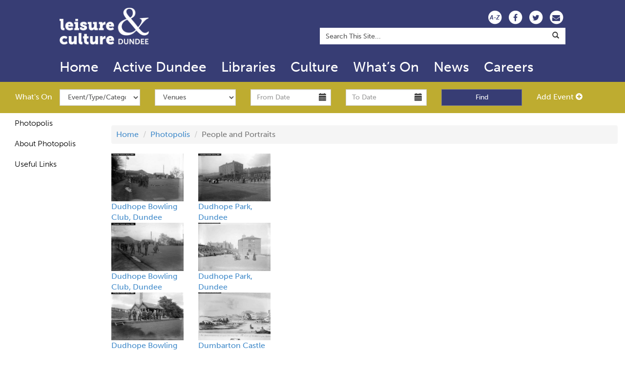

--- FILE ---
content_type: text/html; charset=utf-8
request_url: https://www.leisureandculturedundee.com/photopolis/people-and-portraits?page=10
body_size: 17367
content:

<!DOCTYPE html PUBLIC "-//W3C//DTD XHTML+RDFa 1.0//EN" "http://www.w3.org/MarkUp/DTD/xhtml-rdfa-1.dtd">
<html lang="en" dir="ltr" prefix="content: http://purl.org/rss/1.0/modules/content/ dc: http://purl.org/dc/terms/ foaf: http://xmlns.com/foaf/0.1/ og: http://ogp.me/ns# rdfs: http://www.w3.org/2000/01/rdf-schema# sioc: http://rdfs.org/sioc/ns# sioct: http://rdfs.org/sioc/types# skos: http://www.w3.org/2004/02/skos/core# xsd: http://www.w3.org/2001/XMLSchema#">
<head profile="http://www.w3.org/1999/xhtml/vocab">
<!-- Google Tag Manager -->
<script>(function(w,d,s,l,i){w[l]=w[l]||[];w[l].push({'gtm.start':new Date().getTime(),event:'gtm.js'});var f=d.getElementsByTagName(s)[0],j=d.createElement(s),dl=l!='dataLayer'?'&l='+l:'';j.async=true;j.src='https://www.googletagmanager.com/gtm.js?id='+i+dl;f.parentNode.insertBefore(j,f);})(window,document,'script','dataLayer','GTM-KH5MZWN5');</script>
<!-- End Google Tag Manager -->

  <meta charset="utf-8" />
  <meta name="viewport" content="width=device-width, initial-scale=1.0" />
  <meta http-equiv="X-UA-Compatible" content="IE=edge,chrome=1" />
<script>
      window.dataLayer = window.dataLayer || [];
      function gtag() { dataLayer.push(arguments); }

      gtag('consent', 'default', {
        'ad_storage': 'denied',
        'analytics_storage': 'denied'
      });
    </script>
	<script src="https://cc.cdn.civiccomputing.com/9/cookieControl-9.x.min.js" type="text/javascript"></script>
    <!-- Google tag (gtag.js) -->
    <script async src="https://www.googletagmanager.com/gtag/js?id=G-D4W5G6ZM5S"></script>
    <script>
      window.dataLayer = window.dataLayer || [];
      function gtag(){dataLayer.push(arguments);}
      gtag('js', new Date());
      gtag('config', 'G-D4W5G6ZM5S');
      
      var config = {
          apiKey: '417794e96439d443fcfb45cdd2eb2f270a07e15c',
          product: 'PRO_MULTISITE',
          subDomains : 'false',
          setInnerHTML : 'true',
          initialState: 'notify',
          text : {
            title: 'Our use of cookies',
            intro:  'Some of these cookies are essential, while others help us to improve your experience.',
            necessaryTitle : 'Necessary Cookies',
            thirdPartyTitle : 'Warning: Some cookies require your attention',
            thirdPartyDescription : 'Consent for some third party cookies can not be automatically revoked. Please follow the link below if you want to opt out of them.'
          },
          statement : {
            description: 'For more information vist our',
            name : 'Privacy Statement',
            url: 'https://www.leisureandculturedundee.com/privacy-policy',
            updated : '17/10/2022'
          },
          optionalCookies: [
            {
                name : 'analytics',
                label: 'Analytics Cookies',
                description: 'We\'d like to set Google Analytics cookies to help us to improve our website by collecting and reporting information on how you use it. The cookies collect information in a way that does not directly identify anyone.',
                cookies: ['_ga', '_gid', '_gat', '__utma', '__utmt', '__utmb', '__utmc', '__utmz', '__utmv'],
                vendors: [{
                	name: "Google",
                  	url: "https://policies.google.com/technologies/types?hl=en-US",
                  	description: "Google Analytics"
                }],
                recommendedState: 'true',
                onAccept : function(){
                    gtag('consent', 'update', {'analytics_storage': 'granted'});
                },
                onRevoke: function(){
                    gtag('consent', 'update', {'analytics_storage': 'granted'});
                }
            },
          ],
          branding : {
          	removeAbout: true
          }
        };
        
      CookieControl.load( config );
    </script>
  <meta http-equiv="Content-Type" content="text/html; charset=utf-8" />
<meta name="Generator" content="Drupal 7 (http://drupal.org)" />
<meta name="Keywords" content="library, libraries, sports, sports facilities, musuems, culture, leisure, sports development, sports centres, mills observatory, broughty ferry castle museum, sports and recreation, library and information services, culture and creativity, museums and galleries" />
<meta name="Author" content="Community Information, Central Library, The Wellgate, Dundee, DD1 1DB, 01382 431525" />
<meta name="Description" content="Everything you ever wanted to know about Libraries, Culture and Sport in Dundee" />
<meta name="DC.title" content="" />
<meta name="DC.creator" content="Community Information, Central Library, The Wellgate, Dundee, DD1 1DB, 01382 431525" />
<meta name="DC.subject" content="library, libraries, sports, sports facilities, musuems, culture, leisure, sports development, sports centres, mills observatory, broughty ferry castle museum" />
<meta name="DC.description" content="Everything you ever wanted to know about Libraries, Culture and Sport in Dundee" />
<meta name="DC.publisher" content="Leisure &amp; Culture Dundee, Central Library, The Wellgate, Dundee, DD1 1DB, Tel 307460" />
<meta name="DC.identifier" content="www.leisureandculturedundee.com" />
<meta name="DC.language" content="English" />
<meta name="DC.subject" scheme="IPSV" content="Library and Information Services" />
<meta name="DC.subject" scheme="IPSV" content="Culture and Creativity" />
<meta name="DC.subject" scheme="IPSV" content="Museums and Galleries" />
<meta name="DC.subject" scheme="IPSV" content="Sports and Recreation" />
<meta name="eGMS.accessibility" scheme="WCAG" content="A" />
<meta name="eGMS.Title" content="" />
<meta name="eGMS.Description" content="Everything you ever wanted to know about Libraries, Culture and Sport in Dundee" />
<meta name="eGMS.Keywords" content="library, libraries, sports, sports facilities, musuems, culture, leisure, sports development, sports centres, mills observatory, broughty ferry castle museum, sports and recreation, library and information services, culture and creativity, museums and galleries" />
<meta name="eGMS.Creator" content="Community Information, Central Library, The Wellgate, Dundee, DD1 1DB, 01382 431525" />
<meta name="eGMS.Publisher" content="Leisure &amp; Culture Dundee, Central Library, The Wellgate, Dundee, DD1 1DB, Tel 307460" />
<meta name="eGMS.Subject.Category" content="Culture and Creativity" />
<meta name="eGMS.Subject.Category" content="Museums and Galleries" />
<meta name="eGMS.Subject.Category" content="Sports and Recreation" />
<meta name="eGMS.language" content="eng" />
  <meta name="facebook-domain-verification" content="c4urf7u3tlap4tt9nj4moa8ss6nc9t" />
  <title>Leisure &amp; Culture Dundee | Charity Number SCO42421</title>
	<link type="text/css" rel="stylesheet" href="//www.leisureandculturedundee.com/sites/default/files/css/langSelect.css" media="all" />
  <link type="text/css" rel="stylesheet" href="https://www.leisureandculturedundee.com/sites/default/files/css/css_lQaZfjVpwP_oGNqdtWCSpJT1EMqXdMiU84ekLLxQnc4.css" media="all" />
<link type="text/css" rel="stylesheet" href="https://www.leisureandculturedundee.com/sites/default/files/css/css_o5m5YfhNvCAmTYElqKpCQG6h1HjE4crK0Lriiytig8I.css" media="all" />
<link type="text/css" rel="stylesheet" href="https://www.leisureandculturedundee.com/sites/default/files/css/css_YPctuzQUG6vn8cc3CkF6DvI8RK3uBk4STGlGY0hlu10.css" media="all" />
<link type="text/css" rel="stylesheet" href="https://www.leisureandculturedundee.com/sites/default/files/css/css_Jxn1JIIXspTlECOa-4MsNeDLnaKzIbdgw1FyFQOr9CE.css" media="all" />
<link type="text/css" rel="stylesheet" href="https://www.leisureandculturedundee.com/sites/default/files/css/css_KJTqMVcHTYSh4pM2pC4glLCF824ILuSn6oQu-kFyEpo.css" media="all" />
  <!-- HTML5 element support for IE6-8 -->
  <!--[if lt IE 9]>
    <script src="//html5shiv.googlecode.com/svn/trunk/html5.js"></script>
  <![endif]-->
  <script src="https://www.leisureandculturedundee.com/sites/default/files/js/js_DdXIKt68jGany_F78Mxy_6Rv5aLF94bA6_npMbGnkV4.js"></script>
<script>document.createElement( "picture" );</script>
<script src="https://www.leisureandculturedundee.com/sites/default/files/js/js_GOikDsJOX04Aww72M-XK1hkq4qiL_1XgGsRdkL0XlDo.js"></script>
<script src="https://www.leisureandculturedundee.com/sites/default/files/js/js_9jNs3RU70ZTB9c62Cn6rhAkiUy2k_nnhKFKRbhD2-H0.js"></script>
<script src="https://www.leisureandculturedundee.com/sites/default/files/js/js_oAfqXa2DIpUo7OsSlNsm_nI5oFs7NL4fMl1iZhnW5K8.js"></script>
<script src="https://use.typekit.com/oxj8hmy.js"></script>
<script>try{Typekit.load();}catch(e){};</script>
<script src="https://www.leisureandculturedundee.com/sites/default/files/js/js_2smHX-L21kjCZcja1cAAlcZ8juE2H6xUX-hdzv9MVz8.js"></script>
<script src="https://www.leisureandculturedundee.com/sites/default/files/js/js_9ScXbgEsLKY_ClDdvh-6rsx6m6pJR9O_BEf0LbbP0Yg.js"></script>
<script src="https://www.leisureandculturedundee.com/sites/default/files/js/js_F5Pcl2HuH8TjKB2KUciyaxfqFjUB9bKIn0niKzaKpJ0.js"></script>
<script>jQuery.extend(Drupal.settings, {"basePath":"\/","pathPrefix":"","setHasJsCookie":0,"ajaxPageState":{"theme":"bootstrap_lacd","theme_token":"TaLlV_hNHeklbNuehbO9rxXgPViBzx_fCmUz9rJLJC0","jquery_version":"2.1","jquery_version_token":"mIZk53HYAzznClqsCY3Zm7TpVqBbyAAnkkCCVvQ3teI","js":{"sites\/all\/modules\/picture\/picturefill\/picturefill.min.js":1,"sites\/all\/modules\/picture\/picture.min.js":1,"sites\/all\/themes\/bootstrap\/js\/bootstrap.js":1,"sites\/all\/modules\/jquery_update\/replace\/jquery\/2.2\/jquery.min.js":1,"0":1,"misc\/jquery-extend-3.4.0.js":1,"misc\/jquery-html-prefilter-3.5.0-backport.js":1,"misc\/jquery.once.js":1,"misc\/drupal.js":1,"sites\/all\/modules\/jquery_update\/js\/jquery_browser.js":1,"sites\/all\/modules\/jquery_update\/replace\/ui\/ui\/minified\/jquery.ui.core.min.js":1,"sites\/all\/modules\/jquery_update\/replace\/ui\/external\/jquery.cookie.js":1,"sites\/all\/modules\/jquery_update\/replace\/jquery.form\/4\/jquery.form.min.js":1,"sites\/all\/modules\/jquery_update\/replace\/ui\/ui\/minified\/jquery.ui.datepicker.min.js":1,"misc\/ui\/jquery.ui.datepicker-1.13.0-backport.js":1,"sites\/all\/modules\/date\/date_popup\/jquery.timeentry.pack.js":1,"misc\/form-single-submit.js":1,"misc\/ajax.js":1,"sites\/all\/modules\/jquery_update\/js\/jquery_update.js":1,"sites\/all\/modules\/collapsiblock\/collapsiblock.js":1,"https:\/\/use.typekit.com\/oxj8hmy.js":1,"1":1,"sites\/all\/modules\/views\/js\/base.js":1,"sites\/all\/themes\/bootstrap\/js\/misc\/_progress.js":1,"sites\/all\/modules\/views\/js\/ajax_view.js":1,"sites\/all\/modules\/dcc_whatson\/js\/bootstrap-datepicker.js":1,"sites\/all\/modules\/date\/date_popup\/date_popup.js":1,"sites\/all\/modules\/extlink\/js\/extlink.js":1,"sites\/all\/themes\/bootstrap_lacd\/bootstrap\/js\/alert.js":1,"sites\/all\/themes\/bootstrap_lacd\/bootstrap\/js\/button.js":1,"sites\/all\/themes\/bootstrap_lacd\/bootstrap\/js\/carousel.js":1,"sites\/all\/themes\/bootstrap_lacd\/bootstrap\/js\/collapse.js":1,"sites\/all\/themes\/bootstrap_lacd\/bootstrap\/js\/dropdown.js":1,"sites\/all\/themes\/bootstrap_lacd\/bootstrap\/js\/modal.js":1,"sites\/all\/themes\/bootstrap_lacd\/bootstrap\/js\/tooltip.js":1,"sites\/all\/themes\/bootstrap_lacd\/bootstrap\/js\/popover.js":1,"sites\/all\/themes\/bootstrap_lacd\/bootstrap\/js\/tab.js":1,"sites\/all\/themes\/bootstrap_lacd\/bootstrap\/js\/transition.js":1,"sites\/all\/themes\/bootstrap_lacd\/js\/startup.js":1,"sites\/all\/themes\/bootstrap_lacd\/js\/jquery.grids.min.js":1,"sites\/all\/themes\/bootstrap_lacd\/js\/modernizr.js":1,"sites\/all\/themes\/bootstrap_lacd\/js\/placeholders.min.js":1,"sites\/all\/themes\/bootstrap_lacd\/js\/jquery.bootstrap-responsive-tabs.min.js":1,"sites\/all\/themes\/bootstrap\/js\/modules\/views\/js\/ajax_view.js":1,"sites\/all\/themes\/bootstrap\/js\/misc\/ajax.js":1},"css":{"modules\/system\/system.base.css":1,"misc\/ui\/jquery.ui.core.css":1,"misc\/ui\/jquery.ui.theme.css":1,"misc\/ui\/jquery.ui.datepicker.css":1,"sites\/all\/modules\/date\/date_popup\/themes\/jquery.timeentry.css":1,"sites\/all\/modules\/calendar\/css\/calendar_multiday.css":1,"sites\/all\/modules\/collapsiblock\/collapsiblock.css":1,"sites\/all\/modules\/date\/date_repeat_field\/date_repeat_field.css":1,"modules\/field\/theme\/field.css":1,"modules\/node\/node.css":1,"sites\/all\/modules\/picture\/picture_wysiwyg.css":1,"sites\/all\/modules\/extlink\/css\/extlink.css":1,"sites\/all\/modules\/views\/css\/views.css":1,"sites\/all\/modules\/ckeditor\/css\/ckeditor.css":1,"sites\/all\/modules\/ctools\/css\/ctools.css":1,"sites\/all\/modules\/dcc_whatson\/css\/datepicker.css":1,"sites\/all\/modules\/date\/date_popup\/themes\/datepicker.1.7.css":1,"sites\/all\/themes\/bootstrap_lacd\/css\/style.css":1,"sites\/all\/themes\/bootstrap_lacd\/css\/photopolis.css":1,"sites\/all\/themes\/bootstrap_lacd\/font-awesome\/css\/font-awesome.min.css":1,"sites\/all\/themes\/bootstrap_lacd\/css\/bootstrap-social.css":1,"sites\/all\/themes\/bootstrap_lacd\/css\/bootstrap-responsive-tabs.css":1}},"collapsiblock":{"blocks":{"block-block-10":"4","block-block-28":"4","block-block-21":"1","block-dcc-whatson-search-block":"1","block-menu-block-2":"1","block-menu-menu-footer-menu-2":"1","block-menu-menu-footer-menu-3":"1","block-simplenews-0":"1","block-block-23":"1","block-block-2":"1","block-block-48":"1","block-accordion-menu-1":"1","block-accordion-menu-2":"1","block-accordion-menu-3":"1","block-accordion-menu-4":"1","block-accordion-menu-5":"1","block-views-793bf8de353f2114690f8d8c72b940a3":"1","block-menu-block-3":"1","block-menu-menu-move-more-dundee":"1","block-webform-client-block-3252":"1","block-menu-block-4":"1","block-menu-menu-wilson-collection":"1","block-system-main-menu":"1","block-block-50":"1","block-block-51":"1","block-block-52":"1","block-views-caird-hall-promos-block":"1","block-menu-block-5":"1","block-menu-block-7":"1","block-menu-block-8":"1","block-menu-block-9":"1","block-menu-block-10":"1","block-block-54":"2","block-block-55":"1","block-block-56":"1","block-block-57":"1","block-block-58":"1","block-menu-block-11":"1","block-block-59":"1","block-block-60":"1","block-block-61":"1","block-block-62":"1","block-block-64":"1","block-block-65":"1","block-block-66":"1","block-block-67":"1","block-block-68":"1","block-block-69":"1","block-block-70":"1","block-block-63":"1","block-webform-client-block-8725":"1","block-block-71":"1","block-block-72":"1","block-block-74":"1","block-block-73":"1","block-block-75":"1","block-block-76":"1","block-block-78":"1","block-block-80":"2","block-block-81":"1","block-block-82":"1","block-block-83":"1","block-block-84":"1","block-block-85":"1","block-block-86":"1","block-block-87":"1","block-block-89":"1","block-block-90":"1","block-block-92":"1","block-block-88":"1","block-block-93":"1","block-block-94":"1","block-block-95":"1","block-block-98":"1","block-block-100":"1","block-block-102":"1","block-block-99":"1","block-block-103":"1","block-block-107":"1","block-block-108":"1","block-block-110":"1","block-block-112":"1","block-block-113":"1","block-block-97":"1","block-block-96":"1","block-block-109":"1","block-block-77":"1","block-block-111":"1","block-block-101":"1","block-block-115":"1","block-block-116":"1","block-block-117":"1","block-block-123":"1","block-block-124":"1","block-block-125":"1","block-block-126":"1","block-block-128":"1","block-block-127":"1","block-block-130":"1","block-block-129":"1","block-block-132":"1","block-block-133":"1","block-block-134":"1","block-block-136":"1","block-block-140":"1","block-block-141":"1","block-block-139":"1","block-block-135":"1","block-block-138":"1","block-block-142":"1","block-block-144":"1","block-block-145":"1","block-block-146":"1","block-block-147":"1","block-block-149":"1","block-block-150":"1","block-block-151":"1","block-block-152":"1","block-block-153":"1","block-block-154":"1","block-block-155":"1","block-block-156":"1","block-block-157":"1","block-block-158":"1","block-block-159":"1","block-block-160":"1","block-block-161":"1","block-block-162":"1","block-block-163":"1","block-block-166":"1","block-block-167":"1","block-block-168":"1","block-block-169":"1","block-block-170":"1","block-block-171":"1","block-block-172":"1","block-block-122":"1","block-block-173":"1","block-block-174":"1","block-block-175":"1","block-block-176":"1","block-block-177":"1","block-block-119":"1","block-block-179":"1","block-block-121":"1","block-block-148":"1","block-block-180":"1","block-block-181":"1","block-block-182":"1","block-block-183":"1","block-block-184":"1","block-block-185":"1","block-block-186":"1","block-block-187":"1","block-block-188":"1","block-block-189":"1","block-block-190":"1","block-block-191":"1","block-block-79":"1","block-block-118":"1","block-block-192":"1","block-block-195":"1","block-block-194":"1","block-block-196":"1","block-block-197":"1","block-block-198":"1","block-block-199":"1","block-block-200":"1","block-block-120":"1","block-block-202":"1","block-block-204":"1","block-block-205":"1","block-block-206":"1","block-block-104":"1","block-block-207":"1","block-block-208":"1","block-block-209":"1","block-block-210":"1","block-block-211":"1","block-block-212":"1","block-block-213":"1","block-block-214":"1","block-block-215":"1","block-block-219":"1","block-block-221":"1","block-block-222":"1","block-block-225":"1"},"default_state":"1","slide_type":"1","slide_speed":"200","block_title":".block-title","block":".quickLinksBlock","block_content":".quickLinkContent"},"jcarousel":{"ajaxPath":"\/jcarousel\/ajax\/views"},"views":{"ajax_path":"\/views\/ajax","ajaxViews":{"views_dom_id:1bfbe6f99626cd70dc8f8d0044e8dee5":{"view_name":"photopolis","view_display_id":"page_1","view_args":"276","view_path":"taxonomy\/term\/276","view_base_path":"taxonomy\/term\/%","view_dom_id":"1bfbe6f99626cd70dc8f8d0044e8dee5","pager_element":0}}},"urlIsAjaxTrusted":{"\/views\/ajax":true,"\/photopolis\/people-and-portraits?page=10":true},"datePopup":{"edit-startdate-datepicker-popup-0":{"func":"datepicker","settings":{"changeMonth":true,"changeYear":true,"autoPopUp":"focus","closeAtTop":false,"speed":"immediate","firstDay":1,"dateFormat":"dd\/mm\/yy","yearRange":"-1:+1","fromTo":false,"defaultDate":"0y"}},"edit-enddate-datepicker-popup-0":{"func":"datepicker","settings":{"changeMonth":true,"changeYear":true,"autoPopUp":"focus","closeAtTop":false,"speed":"immediate","firstDay":1,"dateFormat":"dd\/mm\/yy","yearRange":"-1:+1","fromTo":false,"defaultDate":"0y"}}},"extlink":{"extTarget":"_blank","extClass":0,"extLabel":"(link is external)","extImgClass":0,"extIconPlacement":"append","extSubdomains":1,"extExclude":"","extInclude":"","extCssExclude":"","extCssExplicit":"","extAlert":0,"extAlertText":"This link will take you to an external web site. We are not responsible for their content.","mailtoClass":0,"mailtoLabel":"(link sends e-mail)","extUseFontAwesome":false},"bootstrap":{"anchorsFix":1,"anchorsSmoothScrolling":1,"formHasError":1,"popoverEnabled":0,"popoverOptions":{"animation":1,"html":0,"placement":"right","selector":"","trigger":"click","triggerAutoclose":1,"title":"","content":"","delay":0,"container":"body"},"tooltipEnabled":0,"tooltipOptions":{"animation":1,"html":0,"placement":"auto left","selector":"","trigger":"hover focus","delay":0,"container":"body"}}});</script>
	<style>
.img-responsive{
    height: auto !important;
}
.sidebarFirst .block-accordion-menu {
    visibility: visible;
}
</style>
<link id="style1" rel="stylesheet" type="text/css" href="resumecss.css" />
<script type='text/javascript'>
function toggle() {
    var el = document.getElementById("style1");
    if (el.href.match("/sites/default/files/css/contrast.css")) {
        el.href = "resumecss.css";    
    }
    else {
        el.href = "/sites/default/files/css/contrast.css";  
    }
}
</script>
<!--<script type="text/javascript" src="//code.jquery.com/jquery-1.11.0.js"></script>-->

<!-- Facebook Pixel Code -->
<script>
  !function(f,b,e,v,n,t,s)
  {if(f.fbq)return;n=f.fbq=function(){n.callMethod?
  n.callMethod.apply(n,arguments):n.queue.push(arguments)};
  if(!f._fbq)f._fbq=n;n.push=n;n.loaded=!0;n.version='2.0';
  n.queue=[];t=b.createElement(e);t.async=!0;
  t.src=v;s=b.getElementsByTagName(e)[0];
  s.parentNode.insertBefore(t,s)}(window, document,'script',
  'https://connect.facebook.net/en_US/fbevents.js');
  fbq('init', '317808935226142');
  fbq('track', 'PageView');
</script>
<noscript><img height="1" width="1" style="display:none"
  src="https://www.facebook.com/tr?id=445264386180149&ev=PageView&noscript=1"
/></noscript>
<!-- End Facebook Pixel Code -->
</head>
<body class="html not-front not-logged-in one-sidebar sidebar-first page-taxonomy page-taxonomy-term page-taxonomy-term- page-taxonomy-term-276" >

<!-- Google Tag Manager (noscript) -->
<noscript><iframe src=https://www.googletagmanager.com/ns.html?id=GTM-KH5MZWN5 height="0" width="0" style="display:none;visibility:hidden"></iframe></noscript>
<!-- End Google Tag Manager (noscript) -->

  <div id="skip-link">
    <a href="#main-content" class="element-invisible element-focusable">Skip to main content</a>
  </div>
    


<div class="full-container container-fluid contentPage">
	  
	  <div class="row">

	  	<div class="col-xs-12 lacd-purple topBanner">
	  	
	  		<div class="row">
	  		
	  			<div class="col-xs-2 visible-xs-block text-center">
	  				<button type="button" class="navbar-toggle" data-toggle="collapse" data-target=".primary-collapse">
		        		<span class="sr-only">Toggle navigation</span>
				        <span class="icon-bar"></span>
				        <span class="icon-bar"></span>
				        <span class="icon-bar"></span>
		      		</button>
	  			</div>
	  			
	  			<div class="col-xs-8 col-sm-3 col-md-offset-1 col-md-2 logoContainer text-center">
	  				<a class="logoLink" href="http://www.leisureandculturedundee.com/">
		    			<img class="logoImage img-responsive" alt="Leisure & Culture Dundee Home" src="/sites/default/files/lacd_logo_white.png" title="Leisure & Culture Dundee Home" />
		    		</a>
				</div>
				
				<div class="hidden-xs col-sm-8 text-right iconContainer">
				<a href='/a2z'><span class='fa-stack fa-1x'><i class='fa fa-circle fa-stack-2x socialIconContainer'></i><i class=' fa-stack-1x fa-inverse socialIcon atozIcon'>A-Z</i></span></a>
				<a alt='Facebook link' href='/facebook' class='socialLink'><span class='fa-stack fa-1x'><i class='fa fa-circle fa-stack-2x socialIconContainer'></i><i class='fa fa-stack-1x fa-facebook fa-inverse socialIcon'></i></span></a>
				<a alt='Twitter link' href='/twitter' class='socialLink'><span class='fa-stack fa-1x'><i class='fa fa-circle fa-stack-2x socialIconContainer'></i><i class='fa fa-stack-1x fa-twitter fa-inverse socialIcon'></i></span></a>
				<!--<a alt='Youtube link' href='/facebook' class='socialLink'><span class='fa-stack fa-1x'><i class='fa fa-circle fa-stack-2x socialIconContainer'></i><i class='fa fa-stack-1x fa-youtube-play fa-inverse socialIcon'></i></span></a>-->
				<a alt='Email link' href='/contact-us' class='socialLink'><span class='fa-stack fa-1x'><i class='fa fa-circle fa-stack-2x socialIconContainer'></i><i class='fa fa-stack-1x fa-envelope fa-inverse socialIcon'></i></span></a>
				</div>
				
	  			<div class="col-xs-12 col-sm-offset-5 col-sm-6 col-md-offset-5 col-md-6 col-lg-offset-3 col-lg-5 searchContainer text-right">
	  				<div class="searchContent">
	  					<form onsubmit="if(this.value==&#039;Search This Site...&#039;){ return false; }" action="/photopolis/people-and-portraits?page=10" method="post" id="search-api-page-search-form-search-" accept-charset="UTF-8"><div><div class="form-item form-item-keys-3 form-type-textfield form-group"><input placeholder="Enter your keywords" class=" search  form-control form-text" onblur="if (this.value == &#039;&#039;) {this.value = &#039;Search This Site...&#039;;}" onfocus="if (this.value == &#039;Search This Site...&#039;) {this.value = &#039;&#039;;}" type="text" id="edit-keys-3" name="keys_3" value="Search This Site..." size="45" maxlength="128" /> <label class="control-label element-invisible" for="edit-keys-3">Enter your keywords</label>
</div><input type="hidden" name="id" value="3" />
<button class="input-append search element-invisible btn btn-primary form-submit" type="submit" id="edit-submit-3" name="op" value="Search">Search</button>
<input type="hidden" name="form_build_id" value="form-lXbq-xgW3tSo7CbhYEJ74Mslg79br2s2pahKiBACtbU" />
<input type="hidden" name="form_id" value="search_api_page_search_form_search_" />
</div></form>	  				</div>
	  			</div>
	  			
	  		</div>
	  	</div>
	  	
	  	<div class="col-xs-12 lacd-purple lacdNav">
	  	
			<header id="navbar" role="banner" class="col-xs-12 col-sm-12 col-md-offset-1 col-md-10 navbar navbar-default no-padding-left">
			    			      <div class="navbar-collapse collapse primary-collapse no-padding-left">
			        <nav role="navigation">
			          			            <ul class="menu nav navbar-nav"><li class="first leaf"><a href="/" title="">Home</a></li>
<li class="leaf"><a href="https://www.activedundee.co.uk/" title="">Active Dundee</a></li>
<li class="leaf"><a href="/library">Libraries</a></li>
<li class="leaf"><a href="/culture">Culture</a></li>
<li class="leaf"><a href="/events" title="">What’s On</a></li>
<li class="leaf"><a href="/news">News</a></li>
<li class="last leaf"><a href="/current-vacancies" title="Current Vacancies at Leisure &amp; Culture Dundee">Careers</a></li>
</ul>			          			        </nav>
			      </div>
			    			</header>
			
						
		</div>

	
		<div class="main-container col-xs-12">
		
	      <div class="row">
	      
	      		  <header role="banner" id="page-header">
				  <div class="region region-header">
    <section id="block-dcc-whatson-search-block" class="block block-dcc-whatson clearfix">

      
  <div class="col-xs-12 col-sm-12 col-md-offset-1 col-md-10 hidden-lg hidden-md whatsOnMenuContainer"><span data-toggle="collapse" data-target="#whatsOnForm" class="whatsOnMenu">Quick Find  <span class="whatsOndrop glyphicon glyphicon-chevron-down"></span> </span></div>
						<div class="col-xs-1 hidden-sm hidden-xs text-right whatsOnTitle">What's On</div><div class="col-xs-12 col-md-11 collapse in" id="whatsOnForm"><div class="row"><form action="/photopolis/people-and-portraits?page=10" method="post" id="dcc-whatson-search-form" accept-charset="UTF-8"><div><div class="col-xs-12 col-sm-6 col-md-2"><div class="form-item form-item-category form-type-select form-group"><select class="form-control form-select" id="edit-category" name="category"><option value="any">Event/Type/Category</option><option value="7">Animals/Nature/Wildlife</option><option value="161">Arts and Culture</option><option value="125">Business</option><option value="208">Charity/Community Event</option><option value="176">Children and Family</option><option value="119">Christmas</option><option value="128">Cinema</option><option value="1">Comedy</option><option value="262">Concert</option><option value="8">Craft</option><option value="182">Dance/Ceilidh</option><option value="129">Debate/Conference</option><option value="94">Easter</option><option value="95">Environment and Conservation</option><option value="96">Exhibition</option><option value="98">Festival</option><option value="99">Fete/Fair/Gala</option><option value="268">Food and Drink</option><option value="193">Gig</option><option value="108">Health/Wellbeing</option><option value="109">Hobbies/Pastimes</option><option value="223">Holiday Activities (LACD)</option><option value="111">Horticultural</option><option value="203">Library Activities</option><option value="178">Literature </option><option value="113">Local History/Genealogy </option><option value="237">Music</option><option value="67">Science</option><option value="3">Sport</option><option value="75">Talk/Lecture/Guided Tour</option><option value="77">Theatre/Drama</option><option value="275">Waterstones Children&#039;s Book Festival</option><option value="183">Workshop/Taster Session</option></select></div></div><div class="col-xs-12 col-sm-6 col-md-2"><div class="form-item form-item-venue form-type-select form-group"><select class="form-control form-select" id="edit-venue" name="venue"><option value="any">Venues</option><option value="1483">15 Reform Street, Dundee, DD1 1SG</option><option value="381">Age Concern Hall</option><option value="1374">Al Maktoum Mosque</option><option value="6">Al-Maktoum College of Higher Education</option><option value="7">Albert Halls</option><option value="1323">Albert Square</option><option value="8">Ancrum Outdoor Centre</option><option value="9">Apex Hotel</option><option value="1453">Archies</option><option value="1308">Arctic Bar</option><option value="457">Ardler Community Library</option><option value="12">Ardler Complex</option><option value="1214">Art Bubble Studio</option><option value="15">Arthurstone Community Library</option><option value="17">Ashton Hall</option><option value="1412">Aura Dundee </option><option value="19">Baldragon Academy</option><option value="1430">Baldragon Swim and Sports Centre</option><option value="20">Balgay Park</option><option value="663">Bank Bar</option><option value="1210">Barnhill Bowling Club</option><option value="918">Barnhill Community Centre</option><option value="1400">Barnhill Rock Garden</option><option value="23">Baxter Park</option><option value="130">Beat Generator Live</option><option value="354">Bharatiya Ashram (Dundee Multicultural Centre)</option><option value="1349">Blackness Community Library</option><option value="389">Blackness Primary School</option><option value="25">Blackness Road Fire Station</option><option value="1382">Blackwatch Club</option><option value="1302">Blend Coffee Lounge</option><option value="27">Blyth Hall</option><option value="28">Bonar Hall</option><option value="1282">Bookhouse and Coffee Bar</option><option value="676">Boomerang Community Centre</option><option value="1342">Bowbridge Works</option><option value="30">Braes</option><option value="31">Braeview Academy</option><option value="1432">Brooksbank Centre</option><option value="32">Broughty Castle Museum</option><option value="330">Broughty Ferry Beach</option><option value="35">Broughty Ferry Community Library</option><option value="34">Broughty Ferry Harbour</option><option value="1401">Broughty Ferry Lifeboat Station</option><option value="299">Broughty Ferry Local Nature Reserve</option><option value="390">Broughty Ferry New Kirk Parish Church</option><option value="784">Broughty Ferry Tennis Club</option><option value="1387">Broughty Ferry, Masonic Hall</option><option value="620">Burgh Halls</option><option value="1395">Burns Club</option><option value="1002">Burns Statue</option><option value="1436">Business Gateway</option><option value="1353">Buzz Bingo</option><option value="37">Caird Hall</option><option value="38">Caird Park</option><option value="40">Caird Park Golf Course</option><option value="39">Caird Park Stadium</option><option value="1425">Cake or Dice</option><option value="1478">Caledonian University Lodge No 254</option><option value="43">Camperdown Country Park</option><option value="46">Camperdown Wildlife Centre</option><option value="1471">Canvas, 71 Brewing, Ure Street, Dundee</option><option value="1398">Captain&#039;s Cabin</option><option value="1393">Casa</option><option value="695">Castle Green</option><option value="629">Central Baptist Church</option><option value="1011">Central Baptist Church Halls</option><option value="51">Central Library </option><option value="636">Chamber East</option><option value="877">Chamber West</option><option value="1428">Change Centre</option><option value="460">Charleston Community Library</option><option value="55">Children&#039;s Centre, Central Library</option><option value="1457">Church of Jesus Christ of Latter-day Saints</option><option value="1389">Cineworld, Dundee</option><option value="57">City Archives</option><option value="59">City Centre</option><option value="1462">City Flowers Garden Studio</option><option value="1406">City Road Allotments</option><option value="426">City Square</option><option value="1416">Clark&#039;s on Lindsay Street</option><option value="1466">Clatto Country Park</option><option value="66">Claypotts Castle</option><option value="303">Claypotts Castle Primary School</option><option value="1186">Club 83</option><option value="1159">Club Tropicana and Venga</option><option value="68">Coldside Community Library</option><option value="760">Connections Suite, Central Library  </option><option value="1187">Conroy&#039;s Basement</option><option value="547">Counting House</option><option value="70">Countryside Rangers Office</option><option value="1468">Craigie Bowling Club</option><option value="522">Craigie High School</option><option value="71">Craigmuir Tennis Club</option><option value="521">Craigowl Primary School</option><option value="1379">Creative Central</option><option value="1385">Creative Studios Dundee</option><option value="788">Dawson Park</option><option value="77">Dens Park</option><option value="392">Dens Road Primary School</option><option value="82">Discovery Point</option><option value="800">Discovery Quay</option><option value="1303">Dock Street Studios</option><option value="1336">Double Door Studios</option><option value="85">Douglas Community Centre</option><option value="459">Douglas Community Library</option><option value="577">Douglas Sports and Recreational Club</option><option value="86">Douglas Sports Centre</option><option value="1465">Downfield FC Function Suite</option><option value="250">Downfield Primary School</option><option value="647">Dragon Statue</option><option value="1475">Drumgeith Library</option><option value="1351">Duck Slattery&#039;s Showbar</option><option value="977">Dudhope Castle</option><option value="974">Dudhope Park</option><option value="1414">Duke&#039;s Corner</option><option value="1209">Dundee and Angus College, Arbroath Campus</option><option value="252">Dundee and Angus College, Gardyne Road Campus </option><option value="279">Dundee and Angus College, Kingsway Campus</option><option value="1407">Dundee Bridge Club</option><option value="1399">Dundee Carer&#039;s Centre</option><option value="1206">Dundee Ceramics Workshop </option><option value="1246">Dundee Comics Creative Space</option><option value="603">Dundee Congregational Church</option><option value="282">Dundee Congregational Church Hall</option><option value="94">Dundee Contemporary Arts</option><option value="93">Dundee Contemporary Arts Cinema</option><option value="903">Dundee House</option><option value="95">Dundee Ice Arena</option><option value="96">Dundee International Sports Complex (DISC)</option><option value="97">Dundee International Women&#039;s Centre</option><option value="768">Dundee Law</option><option value="281">Dundee Methodist Church</option><option value="98">Dundee Mosque</option><option value="1009">Dundee Museum of Transport</option><option value="88">Dundee North West Community Sports Club</option><option value="437">Dundee Parish Church (St Mary&#039;s)</option><option value="99">Dundee Repertory Theatre</option><option value="1458">Dundee Rugby Club</option><option value="925">Dundee Sailing Club</option><option value="193">Dundee Science Centre </option><option value="1421">Dundee Social Club</option><option value="1460">Dundee West End Community Fridge</option><option value="328">Dundee West Parish Church</option><option value="170">Duntrune Community Garden</option><option value="395">Eastern Primary School</option><option value="1481">Edna Maes Bakehouse</option><option value="1473">Eduardo Alessandro Studios</option><option value="1116">Errol Airfield</option><option value="777">Esplanade, Broughty Ferry</option><option value="860">Fairfield Park</option><option value="1091">Fairmuir Park</option><option value="494">Fat Sams</option><option value="1469">Feeling Strong</option><option value="831">Finlathen Park</option><option value="105">Finmill Centre</option><option value="107">Fintry Community Library</option><option value="582">Fintry Primary School</option><option value="109">Fiveways Club</option><option value="618">Flames Mosaic (Murraygate/Peter Street)</option><option value="747">Forbes of Kingennie</option><option value="1437">Forgan Arts Centre</option><option value="110">Fort Hotel</option><option value="554">Forthill Primary School</option><option value="111">Forthill Sports Club</option><option value="112">Friary (St Francis Hall)</option><option value="123">GA Arena </option><option value="1150">Gallery 48</option><option value="184">Gallery Q</option><option value="113">Gardyne Theatre</option><option value="411">Gate Church International</option><option value="115">Generator Project</option><option value="1045">George Orwell Pub</option><option value="118">Glasite Hall</option><option value="933">Grassy Beach</option><option value="120">Gregory Hall</option><option value="1438">Grouchos</option><option value="122">Grove Academy</option><option value="752">Grove Swim and Sport</option><option value="1456">Guardswell Farm</option><option value="1381">Hampton by Hilton Dundee</option><option value="1433">Hapworks </option><option value="124">Harris Academy</option><option value="1201">Harris Swim and Sports Centre</option><option value="1372">Heartfulness Centre</option><option value="1443">Hidden</option><option value="397">High School of Dundee</option><option value="1450">Hillcrest Bowling Club </option><option value="1276">Hilltown Community Centre</option><option value="1144">Hilltown Park</option><option value="257">HMS Unicorn</option><option value="1479">HOFN, Dundee</option><option value="1452">Hollywood Bowl</option><option value="128">Howff Graveyard</option><option value="132">Invercarse Hotel</option><option value="1482">Jupiter Learning Studio</option><option value="1307">Keiller Centre</option><option value="1391">King&#039;s</option><option value="1447">Kingsgait Church (St Andrews Parish Church)</option><option value="458">Kirkton Community Library</option><option value="931">Leisure Reading, Central Library</option><option value="1408">Lewis Studio</option><option value="139">Little Theatre</option><option value="1459">Livehouse</option><option value="673">Local History Centre, Central Library</option><option value="259">Lochee Baptist Church</option><option value="1178">Lochee Community Hub</option><option value="140">Lochee Community Library</option><option value="951">Lochee Parish Church</option><option value="143">Lochee Park</option><option value="144">Lochee Swim Centre</option><option value="312">Logie and St John&#039;s Cross Parish Church</option><option value="1419">Mackinnon Centre</option><option value="148">Magdalen Green</option><option value="149">Maggie&#039;s Cancer Centre</option><option value="150">Mains Castle</option><option value="24">Malmaison </option><option value="1252">Manhattan Works</option><option value="4">Marryat Hall</option><option value="1390">Masonic Hall </option><option value="754">Maxwell Centre</option><option value="156">McManus Collections Unit</option><option value="157">McManus: Dundee&#039;s Art Gallery and Museum</option><option value="923">McTaggart Centre</option><option value="1297">Meadow Mill</option><option value="158">Meadowside St Paul&#039;s Church</option><option value="159">Meadowside St Paul&#039;s Church Hall</option><option value="456">Menzieshill Community Hub </option><option value="160">Menzieshill Community Library</option><option value="1211">Menzieshill Parish Church </option><option value="1431">Michelin Scotland Innovation Parc</option><option value="479">Mill O&#039; Mains Primary School</option><option value="959">Millennium Hall </option><option value="163">Mills Observatory</option><option value="1442">Monifieth South Angus Church</option><option value="685">Monifieth Theatre</option><option value="167">Morgan Academy</option><option value="1226">Music Hall</option><option value="1439">MVV Environment Facility</option><option value="189">Nilupul Centre</option><option value="1093">Ninewells Community Garden</option><option value="171">Ninewells Hospital</option><option value="1413">Nola</option><option value="955">Nomas Projects</option><option value="287">Number 57</option><option value="274">Old Steeple (St Mary&#039;s Tower)</option><option value="176">Olympia</option><option value="1397">Online</option><option value="994">Opportunities Room, Central Library</option><option value="1480">Our Lady of Sorrows Church Hall</option><option value="1441">Our Lady of Victories (St Mary&#039;s Forebank) Hall</option><option value="1383">Our Street Studio - Design Dundee </option><option value="475">Overgate Centre</option><option value="1418">Perth Road </option><option value="1361">Platform Arts </option><option value="1426">Quakers Meeting House</option><option value="185">Queen&#039;s Hotel</option><option value="1434">Rachel Harris School of Dance</option><option value="253">Railway Station</option><option value="1394">ReBoutique</option><option value="1364">Regional Performance Centre</option><option value="792">Riverside Nature Park</option><option value="1168">Riverside Park</option><option value="1461">Roots Music Venue</option><option value="751">Roseangle Arts Cafe</option><option value="190">Roseangle Gallery</option><option value="1404">Rossie Byre </option><option value="651">Rowantree Primary School</option><option value="536">Royal Research Ship Discovery</option><option value="3">Royal Tay Yacht Club</option><option value="1403">Scout Halls</option><option value="1402">ScrapAntics Community Space </option><option value="1316">Serendipities</option><option value="1070">Showcase the Street</option><option value="1141">Slessor Gardens</option><option value="1145">South Road Park</option><option value="786">SS Peter and Paul Primary School</option><option value="520">St Andrew&#039;s Primary School</option><option value="1310">St Andrews Brewing Co, Caird Hall</option><option value="361">St Johns RC High School</option><option value="1485">St Leonard and Fergus Church Hall</option><option value="482">St Luke&#039;s Church</option><option value="1484">St Margaret&#039;s Episcopal Church</option><option value="1448">St Mary Magdalene&#039;s Church Hall</option><option value="1392">St Mary&#039;s Church </option><option value="1476">St Mary&#039;s Church Hall</option><option value="497">St Mary&#039;s Community Facility</option><option value="200">St Paul&#039;s Cathedral</option><option value="586">St Paul&#039;s Sport and Swim</option><option value="746">St Pius RC Primary School</option><option value="717">Starlight Showrooms</option><option value="1237">Station Arts Centre</option><option value="203">Steps Theatre</option><option value="1204">Stobsmuir Park</option><option value="204">Stobsmuir Pond</option><option value="1410">Sunshine Art Studio </option><option value="1427">Sweet@Keiller Centre</option><option value="206">Tannadice Park</option><option value="1096">Tatha Gallery</option><option value="778">Tay Rail Bridge</option><option value="371">Tay Road Bridge</option><option value="626">Tay Valley Family History Society</option><option value="1089">Taypark House</option><option value="767">Tayside Deaf Hub</option><option value="1467">Tayside Hindu Culture and Community Centre</option><option value="1006">Templeton Woods </option><option value="211">Templeton Woods Visitors Centre</option><option value="1472">The Blue Room</option><option value="1388">The Brook</option><option value="1405">The Change Centre</option><option value="1190">The Circle</option><option value="1415">The Circle at Dudhope Castle</option><option value="1464">The Downfield FC Function Suite</option><option value="1454">The Dubliner  </option><option value="1288">The Dungeon</option><option value="1360">The Flour Mill</option><option value="901">The Fun Factory</option><option value="1326">The Hunter S. Thompson</option><option value="1362">The Larick Centre</option><option value="1444">The Roundhouse</option><option value="1445">The Small Town Club Dundee DD1</option><option value="196">The Space</option><option value="1396">The Steeple Parish Church</option><option value="782">The Vine</option><option value="1356">The Wardrobe by Transition Dundee</option><option value="1278">The Wine Press</option><option value="1474">The Yard</option><option value="212">Tickety Boo&#039;s</option><option value="545">Trottick Mill Ponds Local Nature Reserve</option><option value="1440">TSPC</option><option value="1446">Ulverstone Terrace Playground</option><option value="1463">Unite the Union</option><option value="216">University of Abertay Dundee</option><option value="218">University of Abertay Dundee, Main Lecture Theatre</option><option value="217">University of Abertay, Hannah MacLure Centre</option><option value="604">University of Abertay, Student Centre </option><option value="219">University of Abertay, White Space</option><option value="220">University of Dundee, Botanic Gardens</option><option value="383">University of Dundee, Bradshaw Art Space</option><option value="1275">University of Dundee, Centre of Entrepreneurship</option><option value="221">University of Dundee, Chaplaincy Centre</option><option value="222">University of Dundee, Continuing Education Department</option><option value="223">University of Dundee, Cooper Gallery</option><option value="227">University of Dundee, Cooper Gallery Project Space </option><option value="224">University of Dundee, D&#039;Arcy Thompson Lecture Theatre</option><option value="367">University of Dundee, D&#039;Arcy Thompson Zoology Museum </option><option value="406">University of Dundee, Dalhousie Building</option><option value="888">University of Dundee, Dental Hospital and School</option><option value="290">University of Dundee, Duncan of Jordanstone</option><option value="641">University of Dundee, DUSA The Union </option><option value="1165">University of Dundee, Ellenbank and Union Mount </option><option value="859">University of Dundee, Football Ground</option><option value="989">University of Dundee, Fulton Building</option><option value="988">University of Dundee, Harris Building</option><option value="407">University of Dundee, Hawkhill House</option><option value="270">University of Dundee, ISE</option><option value="1219">University of Dundee, Jacqui Wood Cancer Centre</option><option value="226">University of Dundee, Lamb Gallery</option><option value="1043">University of Dundee, LifeSpace: Science Art Research Gallery</option><option value="835">University of Dundee, MacKenzie Building</option><option value="280">University of Dundee, Main Library</option><option value="228">University of Dundee, Matthew Gallery</option><option value="920">University of Dundee, Medical Sciences Institute</option><option value="229">University of Dundee, New Teaching Block</option><option value="408">University of Dundee, Queen Mother Building</option><option value="1042">University of Dundee, Scrymgeour Building</option><option value="428">University of Dundee, Students Association</option><option value="210">University of Dundee, Tayside Medical History Museum</option><option value="33">University of Dundee, The Discovery Centre</option><option value="1284">University of Dundee, The Global Room, </option><option value="409">University of Dundee, The Welcome Trust Building</option><option value="230">University of Dundee, Tower Building</option><option value="815">University of Dundee, University House </option><option value="1274">V and A</option><option value="574">Venues Vary (inside Dundee)</option><option value="231">Venues Vary (outside Dundee)</option><option value="1189">Verdant Works</option><option value="233">Victoria Park</option><option value="930">Victoria Park/St Joseph&#039;s Primary School</option><option value="309">Visual Research Centre</option><option value="1341">Volk Gallery</option><option value="1409">Ward Road Gym</option><option value="235">WASPS Studio</option><option value="1309">Water&#039;s Edge</option><option value="248">Waterstones</option><option value="239">Wellgate Shopping Centre</option><option value="764">West Church</option><option value="791">West End Gallery</option><option value="240">West End Lawn Tennis Club</option><option value="816">Whitehall Theatre</option><option value="1422">Whitfield Bowling Green</option><option value="1423">Whorter Bank </option><option value="246">Wighton Heritage Centre</option><option value="1417">Woodlands Hotel</option><option value="1424">YMCA, Broughty Ferry</option></select></div></div><div class="col-xs-12 col-sm-6 col-md-2"><div  class="container-inline-date"><div class="form-item form-item-startdate form-type-date-popup form-group"><div id="edit-startdate"  class="date-padding"><div class="form-item form-item-startdate-date form-type-textfield form-group"><input placeholder="From Date" class=" form-control form-text" type="text" id="edit-startdate-datepicker-popup-0" name="startdate[date]" value="" size="20" maxlength="30" /> <label class="control-label element-invisible" for="edit-startdate-datepicker-popup-0">Date</label>
<div class="help-block"> E.g., 23/01/2026</div></div></div></div></div></div><div class="col-xs-12 col-sm-6 col-md-2"><div  class="container-inline-date"><div class="form-item form-item-enddate form-type-date-popup form-group"><div id="edit-enddate"  class="date-padding"><div class="form-item form-item-enddate-date form-type-textfield form-group"><input placeholder="To Date" class="form-control form-text" type="text" id="edit-enddate-datepicker-popup-0" name="enddate[date]" value="" size="20" maxlength="30" /> <label class="control-label element-invisible" for="edit-enddate-datepicker-popup-0">Date</label>
<div class="help-block"> E.g., 23/01/2026</div></div></div></div></div></div><div class="col-xs-12 col-md-2"><button class="btn-lacd btn-lacd-dark btn-block btn btn-default form-submit" type="submit" id="edit-submit" name="op" value="Find">Find</button>
</div><input type="hidden" name="form_build_id" value="form-K22fwnv-Vv6ltSV1-rwam5ZuURlLkXsSf-Ei8EWV2dA" />
<input type="hidden" name="form_id" value="dcc_whatson_search_form" />
</div></form><div class="col-xs-2 addEventTitle whatsOnTitle"><a href="http://www.dundeecity.gov.uk/forms/eventsform.php" target="_blank">Add Event <i class="fa fa-plus-circle"></i></a></div></div></div>
</section>
  </div>
		  </header> <!-- /#page-header -->
		  	      
		  
		    		      <aside class="col-xs-12 col-sm-2 sidebarFirst" role="complementary">
		      
		        <div class="row">
			      	<div class="col-xs-12 visible-xs-block">
		  				<button type="button" class="navbar-toggle menuToggle" data-toggle="collapse" data-target=".menuContainer">
			        		<span class="sr-only">Toggle navigation</span>
					        <span class="icon-bar"></span>
					        <span class="icon-bar"></span>
					        <span class="icon-bar"></span>
			      		</button>
		  			</div>
	  			</div>
	  			
	  			<div class="menuContainer navbar-collapse collapse no-padding-left no-padding-right">
		          <div class="region region-sidebar-first">
    <section id="block-menu-block-4" class="block block-menu-block clearfix">

      
  <div class="menu-block-wrapper menu-block-4 menu-name-menu-photopolis-menu parent-mlid-0 menu-level-1">
  <ul class="menu nav"><li class="first leaf menu-mlid-18580"><a href="/photopolis" title="">Photopolis</a></li>
<li class="leaf menu-mlid-18581"><a href="/photopolis/about" title="">About Photopolis</a></li>
<li class="last leaf menu-mlid-18582"><a href="/photopolis/useful-links" title="">Useful Links</a></li>
</ul></div>

</section>
  </div>
		        </div>
		        
		      </aside>  <!-- /#sidebar-first -->
		    		
						
			<section id="mainContent" class="col-xs-12  col-md-10  ">
		      
		      <a id="main-content"></a>
		      
		      			      				      			      		      		      
		      		      
		      		        		      		      
		      		      
		      		      
		        <div class="region region-content">
    <section id="block-system-main" class="block block-system clearfix">

      
  <div class="view view-photopolis view-id-photopolis view-display-id-page_1 view-dom-id-1bfbe6f99626cd70dc8f8d0044e8dee5">
            <div class="view-header">
      <ul class="breadcrumb">
<li><a href="/">Home</a></li>
<li><a href="/photopolis">Photopolis</a></li>
<li class="active">People and Portraits</li>
</ul>    </div>
  
  
  
      <div class="view-content">
      

<div id="views-bootstrap-grid-1" class="views-bootstrap-grid-plugin-style">
  
    <div class="row">
              <div class=" col-xs-12 col-lg-2">
                          
  <div class="views-field views-field-field-photopolis-image">        <div class="field-content"><a href="/photopolis/dudhope-bowling-club-dundee-1"><img typeof="foaf:Image" class="img-responsive" src="https://www.leisureandculturedundee.com/sites/default/files/styles/photopolis_thumbnail/public/wc3931.jpg?itok=l1wget5b" width="610" height="414" alt="" /></a></div>  </div>  
  <div class="views-field views-field-title">        <span class="field-content"><a href="/photopolis/dudhope-bowling-club-dundee-1">Dudhope Bowling Club, Dundee</a></span>  </div>                          
  <div class="views-field views-field-field-photopolis-image">        <div class="field-content"><a href="/photopolis/dudhope-bowling-club-dundee-2"><img typeof="foaf:Image" class="img-responsive" src="https://www.leisureandculturedundee.com/sites/default/files/styles/photopolis_thumbnail/public/wc3929.jpg?itok=MmXD-i4X" width="603" height="397" alt="" /></a></div>  </div>  
  <div class="views-field views-field-title">        <span class="field-content"><a href="/photopolis/dudhope-bowling-club-dundee-2">Dudhope Bowling Club, Dundee</a></span>  </div>                          
  <div class="views-field views-field-field-photopolis-image">        <div class="field-content"><a href="/photopolis/dudhope-bowling-club-dundee-3"><img typeof="foaf:Image" class="img-responsive" src="https://www.leisureandculturedundee.com/sites/default/files/styles/photopolis_thumbnail/public/wc3928.jpg?itok=Y4UZXZTM" width="605" height="418" alt="" /></a></div>  </div>  
  <div class="views-field views-field-title">        <span class="field-content"><a href="/photopolis/dudhope-bowling-club-dundee-3">Dudhope Bowling Club, Dundee</a></span>  </div>                          
  <div class="views-field views-field-field-photopolis-image">        <div class="field-content"><a href="/photopolis/dudhope-bowling-club-dundee-4"><img typeof="foaf:Image" class="img-responsive" src="https://www.leisureandculturedundee.com/sites/default/files/styles/photopolis_thumbnail/public/wc1866.jpg?itok=mN2sXl5v" width="663" height="462" alt="" /></a></div>  </div>  
  <div class="views-field views-field-title">        <span class="field-content"><a href="/photopolis/dudhope-bowling-club-dundee-4">Dudhope Bowling Club, Dundee</a></span>  </div>                          
  <div class="views-field views-field-field-photopolis-image">        <div class="field-content"><a href="/photopolis/dudhope-castle-dundee-0"><img typeof="foaf:Image" class="img-responsive" src="https://www.leisureandculturedundee.com/sites/default/files/styles/photopolis_thumbnail/public/wc1759.jpg?itok=TRpNloqj" width="658" height="451" alt="" /></a></div>  </div>  
  <div class="views-field views-field-title">        <span class="field-content"><a href="/photopolis/dudhope-castle-dundee-0">Dudhope Castle, Dundee</a></span>  </div>                          
  <div class="views-field views-field-field-photopolis-image">        <div class="field-content"><a href="/photopolis/dudhope-castle-dundee-3"><img typeof="foaf:Image" class="img-responsive" src="https://www.leisureandculturedundee.com/sites/default/files/styles/photopolis_thumbnail/public/wc1212.jpg?itok=5omt41G3" width="653" height="460" alt="" /></a></div>  </div>  
  <div class="views-field views-field-title">        <span class="field-content"><a href="/photopolis/dudhope-castle-dundee-3">Dudhope Castle, Dundee</a></span>  </div>                          
  <div class="views-field views-field-field-photopolis-image">        <div class="field-content"><a href="/photopolis/dudhope-castle-dundee-4"><img typeof="foaf:Image" class="img-responsive" src="https://www.leisureandculturedundee.com/sites/default/files/styles/photopolis_thumbnail/public/wc1211.jpg?itok=kkMRyqZH" width="652" height="462" alt="" /></a></div>  </div>  
  <div class="views-field views-field-title">        <span class="field-content"><a href="/photopolis/dudhope-castle-dundee-4">Dudhope Castle, Dundee</a></span>  </div>                          
  <div class="views-field views-field-field-photopolis-image">        <div class="field-content"><a href="/photopolis/dudhope-castle-dundee-5"><img typeof="foaf:Image" class="img-responsive" src="https://www.leisureandculturedundee.com/sites/default/files/styles/photopolis_thumbnail/public/wc1210.jpg?itok=w9dc3LtC" width="653" height="446" alt="" /></a></div>  </div>  
  <div class="views-field views-field-title">        <span class="field-content"><a href="/photopolis/dudhope-castle-dundee-5">Dudhope Castle, Dundee</a></span>  </div>                          
  <div class="views-field views-field-field-photopolis-image">        <div class="field-content"><a href="/photopolis/dudhope-castle-dundee-8"><img typeof="foaf:Image" class="img-responsive" src="https://www.leisureandculturedundee.com/sites/default/files/styles/photopolis_thumbnail/public/wc1207.jpg?itok=jKnBdpmd" width="649" height="447" alt="" /></a></div>  </div>  
  <div class="views-field views-field-title">        <span class="field-content"><a href="/photopolis/dudhope-castle-dundee-8">Dudhope Castle, Dundee</a></span>  </div>                          
  <div class="views-field views-field-field-photopolis-image">        <div class="field-content"><a href="/photopolis/dudhope-free-church-dundee-0"><img typeof="foaf:Image" class="img-responsive" src="https://www.leisureandculturedundee.com/sites/default/files/styles/photopolis_thumbnail/public/wc1422.jpg?itok=iYBioXke" width="650" height="455" alt="" /></a></div>  </div>  
  <div class="views-field views-field-title">        <span class="field-content"><a href="/photopolis/dudhope-free-church-dundee-0">Dudhope Free Church, Dundee</a></span>  </div>                          
  <div class="views-field views-field-field-photopolis-image">        <div class="field-content"><a href="/photopolis/dudhope-museum-dundee"><img typeof="foaf:Image" class="img-responsive" src="https://www.leisureandculturedundee.com/sites/default/files/styles/photopolis_thumbnail/public/wc3989.jpg?itok=nFijN7Tj" width="635" height="441" alt="" /></a></div>  </div>  
  <div class="views-field views-field-title">        <span class="field-content"><a href="/photopolis/dudhope-museum-dundee">Dudhope Museum, Dundee</a></span>  </div>                          
  <div class="views-field views-field-field-photopolis-image">        <div class="field-content"><a href="/photopolis/dudhope-museum-dundee-0"><img typeof="foaf:Image" class="img-responsive" src="https://www.leisureandculturedundee.com/sites/default/files/styles/photopolis_thumbnail/public/wc1215.jpg?itok=EROOaMaC" width="643" height="451" alt="" /></a></div>  </div>  
  <div class="views-field views-field-title">        <span class="field-content"><a href="/photopolis/dudhope-museum-dundee-0">Dudhope Museum, Dundee</a></span>  </div>                  </div>
              <div class=" col-xs-12 col-lg-2">
                          
  <div class="views-field views-field-field-photopolis-image">        <div class="field-content"><a href="/photopolis/dudhope-park-dundee"><img typeof="foaf:Image" class="img-responsive" src="https://www.leisureandculturedundee.com/sites/default/files/styles/photopolis_thumbnail/public/wc3971.jpg?itok=7GvQQGbw" width="632" height="429" alt="" /></a></div>  </div>  
  <div class="views-field views-field-title">        <span class="field-content"><a href="/photopolis/dudhope-park-dundee">Dudhope Park, Dundee</a></span>  </div>                          
  <div class="views-field views-field-field-photopolis-image">        <div class="field-content"><a href="/photopolis/dudhope-park-dundee-0"><img typeof="foaf:Image" class="img-responsive" src="https://www.leisureandculturedundee.com/sites/default/files/styles/photopolis_thumbnail/public/wc2108.jpg?itok=ATgIjM40" width="652" height="465" alt="" /></a></div>  </div>  
  <div class="views-field views-field-title">        <span class="field-content"><a href="/photopolis/dudhope-park-dundee-0">Dudhope Park, Dundee</a></span>  </div>                          
  <div class="views-field views-field-field-photopolis-image">        <div class="field-content"><a href="/photopolis/dumbarton-castle"><img typeof="foaf:Image" class="img-responsive" src="https://www.leisureandculturedundee.com/sites/default/files/styles/photopolis_thumbnail/public/wc2451.jpg?itok=g7sJ0U0a" width="631" height="446" alt="" /></a></div>  </div>  
  <div class="views-field views-field-title">        <span class="field-content"><a href="/photopolis/dumbarton-castle">Dumbarton Castle</a></span>  </div>                          
  <div class="views-field views-field-field-photopolis-image">        <div class="field-content"><a href="/photopolis/dumfries"><img typeof="foaf:Image" class="img-responsive" src="https://www.leisureandculturedundee.com/sites/default/files/styles/photopolis_thumbnail/public/wc2458.jpg?itok=7YRFk2MU" width="667" height="440" alt="" /></a></div>  </div>  
  <div class="views-field views-field-title">        <span class="field-content"><a href="/photopolis/dumfries">Dumfries</a></span>  </div>                          
  <div class="views-field views-field-field-photopolis-image">        <div class="field-content"><a href="/photopolis/dumfries-0"><img typeof="foaf:Image" class="img-responsive" src="https://www.leisureandculturedundee.com/sites/default/files/styles/photopolis_thumbnail/public/wc2457.jpg?itok=iY3kRwls" width="643" height="449" alt="" /></a></div>  </div>  
  <div class="views-field views-field-title">        <span class="field-content"><a href="/photopolis/dumfries-0">Dumfries</a></span>  </div>                          
  <div class="views-field views-field-field-photopolis-image">        <div class="field-content"><a href="/photopolis/dumfries-1"><img typeof="foaf:Image" class="img-responsive" src="https://www.leisureandculturedundee.com/sites/default/files/styles/photopolis_thumbnail/public/wc2456.jpg?itok=hyEFiJA7" width="670" height="433" alt="" /></a></div>  </div>  
  <div class="views-field views-field-title">        <span class="field-content"><a href="/photopolis/dumfries-1">Dumfries</a></span>  </div>                          
  <div class="views-field views-field-field-photopolis-image">        <div class="field-content"><a href="/photopolis/dumfries-2"><img typeof="foaf:Image" class="img-responsive" src="https://www.leisureandculturedundee.com/sites/default/files/styles/photopolis_thumbnail/public/wc2455.jpg?itok=Aa_dzA8H" width="658" height="447" alt="" /></a></div>  </div>  
  <div class="views-field views-field-title">        <span class="field-content"><a href="/photopolis/dumfries-2">Dumfries</a></span>  </div>                          
  <div class="views-field views-field-field-photopolis-image">        <div class="field-content"><a href="/photopolis/dumfries-3"><img typeof="foaf:Image" class="img-responsive" src="https://www.leisureandculturedundee.com/sites/default/files/styles/photopolis_thumbnail/public/wc2454.jpg?itok=hzpYBsqL" width="666" height="455" alt="" /></a></div>  </div>  
  <div class="views-field views-field-title">        <span class="field-content"><a href="/photopolis/dumfries-3">Dumfries</a></span>  </div>                          
  <div class="views-field views-field-field-photopolis-image">        <div class="field-content"><a href="/photopolis/dumfries-4"><img typeof="foaf:Image" class="img-responsive" src="https://www.leisureandculturedundee.com/sites/default/files/styles/photopolis_thumbnail/public/wc2453.jpg?itok=6YfNbc6S" width="670" height="452" alt="" /></a></div>  </div>  
  <div class="views-field views-field-title">        <span class="field-content"><a href="/photopolis/dumfries-4">Dumfries</a></span>  </div>                          
  <div class="views-field views-field-field-photopolis-image">        <div class="field-content"><a href="/photopolis/dumfries-5"><img typeof="foaf:Image" class="img-responsive" src="https://www.leisureandculturedundee.com/sites/default/files/styles/photopolis_thumbnail/public/wc2452.jpg?itok=y4I4SowX" width="662" height="449" alt="" /></a></div>  </div>  
  <div class="views-field views-field-title">        <span class="field-content"><a href="/photopolis/dumfries-5">Dumfries</a></span>  </div>                          
  <div class="views-field views-field-field-photopolis-image">        <div class="field-content"><a href="/photopolis/dundee-east-railway-station"><img typeof="foaf:Image" class="img-responsive" src="https://www.leisureandculturedundee.com/sites/default/files/styles/photopolis_thumbnail/public/wc1021.jpg?itok=zZOg5Wqb" width="661" height="458" alt="" /></a></div>  </div>  
  <div class="views-field views-field-title">        <span class="field-content"><a href="/photopolis/dundee-east-railway-station">Dundee East Railway Station</a></span>  </div>                          
  <div class="views-field views-field-field-photopolis-image">        <div class="field-content"><a href="/photopolis/dundee-harbour-and-docks-22"><img typeof="foaf:Image" class="img-responsive" src="https://www.leisureandculturedundee.com/sites/default/files/styles/photopolis_thumbnail/public/wc0952.jpg?itok=UWDAU874" width="663" height="468" alt="" /></a></div>  </div>  
  <div class="views-field views-field-title">        <span class="field-content"><a href="/photopolis/dundee-harbour-and-docks-22">Dundee Harbour and Docks</a></span>  </div>                  </div>
          </div>

  </div>
    </div>
  
      <div class="text-center"><ul class="pagination"><li class="pager-first"><a title="Go to first page" href="/photopolis/people-and-portraits">« first</a></li>
<li class="prev"><a title="Go to previous page" href="/photopolis/people-and-portraits?page=9">‹ previous</a></li>
<li class="pager-ellipsis disabled"><span>…</span></li>
<li><a title="Go to page 7" href="/photopolis/people-and-portraits?page=6">7</a></li>
<li><a title="Go to page 8" href="/photopolis/people-and-portraits?page=7">8</a></li>
<li><a title="Go to page 9" href="/photopolis/people-and-portraits?page=8">9</a></li>
<li><a title="Go to page 10" href="/photopolis/people-and-portraits?page=9">10</a></li>
<li class="active"><span>11</span></li>
<li><a title="Go to page 12" href="/photopolis/people-and-portraits?page=11">12</a></li>
<li><a title="Go to page 13" href="/photopolis/people-and-portraits?page=12">13</a></li>
<li><a title="Go to page 14" href="/photopolis/people-and-portraits?page=13">14</a></li>
<li><a title="Go to page 15" href="/photopolis/people-and-portraits?page=14">15</a></li>
<li class="pager-ellipsis disabled"><span>…</span></li>
<li class="next"><a title="Go to next page" href="/photopolis/people-and-portraits?page=11">next ›</a></li>
<li class="pager-last"><a title="Go to last page" href="/photopolis/people-and-portraits?page=36">last »</a></li>
</ul></div>  
  
  
      <div class="view-footer">
      <ul class="breadcrumb">
<li><a href="/">Home</a></li>
<li><a href="/photopolis">Photopolis</a></li>
<li class="active">People and Portraits</li>
</ul>    </div>
  
  
</div>
</section>
  </div>
		    </section>
		
		    		
		  </div>
		  
		</div>
		  
		  <div class="col-xs-12 lacd-purple topBanner langSelect">
			<div class="row">
				<div class="col-xs-8 col-sm-8 col-md-offset-1 col-md-5">
					<span class="langLabel">Need this in a different language?</span> <div id="google_translate_element" style="display: inline-block;"></div>
				</div>
				<div class="col-md-5">
					<!--<span class="small">High Contrast <button type="button" onclick="toggle()">Switch</button></span>-->
				</div>
			</div>
		</div>
		  
		<script type="text/javascript">
			function googleTranslateElementInit() {
			new google.translate.TranslateElement({pageLanguage: 'en', layout: google.translate.TranslateElement.InlineLayout.SIMPLE}, 'google_translate_element');
			}
		</script>
		<script type="text/javascript" src="//translate.google.com/translate_a/element.js?cb=googleTranslateElementInit"></script>
		<style>
			.goog-te-gadget{

			}
			.goog-te-gadget-simple{
			}
		</style>
		
		<footer class="footer col-xs-12 lacdFooter">
		
			<div class="hidden-sm hidden-md hidden-lg col-xs-12 text-center iconContainer no-padding-left no-padding-right">
				<a href='/a2z'><span class='fa-stack fa-2x'><i class='fa fa-circle fa-stack-2x socialIconContainer'></i><i class=' fa-stack-1x fa-inverse socialIcon atozIcon'>A-Z</i></span></a>
				<a alt='Facebook link' href='/facebook' class='socialLink'><span class='fa-stack fa-2x'><i class='fa fa-circle fa-stack-2x socialIconContainer'></i><i class='fa fa-stack-1x fa-facebook fa-inverse socialIcon'></i></span></a>
				<a alt='Twitter link' href='/twitter' class='socialLink'><span class='fa-stack fa-2x'><i class='fa fa-circle fa-stack-2x socialIconContainer'></i><i class='fa fa-stack-1x fa-twitter fa-inverse socialIcon'></i></span></a>
				<!--<a alt='Youtube link' href='/facebook' class='socialLink'><span class='fa-stack fa-2x'><i class='fa fa-circle fa-stack-2x socialIconContainer'></i><i class='fa fa-stack-1x fa-youtube-play fa-inverse socialIcon'></i></span></a>-->
				<a alt='Email link' href='/contact-us' class='socialLink'><span class='fa-stack fa-2x'><i class='fa fa-circle fa-stack-2x socialIconContainer'></i><i class='fa fa-stack-1x fa-envelope fa-inverse socialIcon'></i></span></a>
			</div>
			
						<div class="hidden-xs col-xs-12 col-md-2 col-md-offset-1 logoContainer">
					<img class="logoImage worldHostLogo img-responsive" alt="Worldhost logo" src="/sites/all/themes/bootstrap_lacd/images/logos/worldhost.png" title="Worldhost logo" />
			</div>
				
				
			<div class="col-xs-12 col-md-8">
		  		  <div class="region region-footer">
    <section id="block-menu-block-11" class="block block-menu-block col-xs-12 col-md-3 small clearfix">

      
  <div class="menu-block-wrapper menu-block-11 menu-name-menu-footer-menu-4 parent-mlid-0 menu-level-1">
  <ul class="menu nav"><li class="first leaf menu-mlid-19807"><a href="/" title="">Home</a></li>
<li class="leaf menu-mlid-19808"><a href="https://www.activedundee.co.uk/" title="">Active Dundee</a></li>
<li class="leaf menu-mlid-19809"><a href="/library" title="">Libraries</a></li>
<li class="leaf menu-mlid-19810"><a href="/culture" title="">Culture</a></li>
<li class="leaf menu-mlid-19811"><a href="/events" title="">What&#039;s On</a></li>
<li class="last leaf menu-mlid-19812"><a href="/news" title="">News</a></li>
</ul></div>

</section>
<section id="block-menu-block-2" class="block block-menu-block col-xs-12 col-md-3 small clearfix">

      
  <div class="menu-block-wrapper menu-block-2 menu-name-menu-footer-menu parent-mlid-0 menu-level-1">
  <ul class="menu nav"><li class="first leaf menu-mlid-1103"><a href="/who-we-are">Who We Are</a></li>
<li class="leaf menu-mlid-2663"><a href="/terms-and-conditions">Terms and Conditions</a></li>
<li class="leaf menu-mlid-2507"><a href="/privacy-policy">Privacy Policy</a></li>
<li class="leaf menu-mlid-15974"><a href="/data-protection-policy" title="">Data Protection Policy</a></li>
<li class="leaf menu-mlid-16858"><a href="/accessibility" title="">Accessibility</a></li>
<li class="last leaf menu-mlid-22331"><a href="https://www.leisureandculturedundee.com/health-safety-policy-statement" title="">Health &amp; Safety Policy Statement</a></li>
</ul></div>

</section>
<section id="block-menu-menu-footer-menu-2" class="block block-menu col-xs-12 col-md-3 small clearfix">

      
  <ul class="menu nav"><li class="first leaf"><a href="/contact-us">Contact Us</a></li>
<li class="leaf"><a href="/customer-feedback">Customer Feedback</a></li>
<li class="leaf"><a href="/giftaid">Gift Aid</a></li>
<li class="leaf"><a href="/foisa">FOISA</a></li>
<li class="last leaf"><a href="/brochures">Download Brochures</a></li>
</ul>
</section>
<section id="block-menu-menu-footer-menu-3" class="block block-menu col-xs-12 col-md-3 small clearfix">

      
  <ul class="menu nav"><li class="first leaf"><a href="/cookie-information" title="">Cookie Information</a></li>
<li class="leaf"><a href="/current-vacancies" title="">Current Vacancies</a></li>
<li class="leaf"><a href="/library/opproject" title="">Volunteering</a></li>
<li class="leaf"><a href="http://www.taysidepensionfund.org/" title="">Tayside Pension Fund</a></li>
<li class="last leaf"><a href="/visual-media" title="">Visual Media</a></li>
</ul>
</section>
  </div>
		  	</div>
		  	
		  	<!--<span class='col-xs-12 no-padding-left text-center small'><br/><strong>Accessibility:</strong> <a href="javascript:void(0)" role="button" onclick="toggle()">High Contrast <i class="fa fa-toggle-off"></i></a></span>-->
			
			<div class="col-xs-12 footerLogos">
				<div class="row">
					<div class="col-xs-12 text-center statement">
					<p class="small">Leisure & Culture Dundee is here to make the city a vibrant and healthy place to live, work and visit through our offer of high-quality leisure and culture opportunities for everyone.</p>
					</div>
				</div>
            	<div class="row">
            		<div class="col-xs-4 col-md-2 col-md-offset-1">
            			<a href="https://www.leisureandculturedundee.com/" target="_blank">
            				<img class="img-responsive groupLogo" src="/sites/default/files/lacd-group-logo_lacd.png" alt="LACD logo">
            			</a>
            		</div>
					<div class="col-xs-4 col-md-2">
            			<a href="https://www.activedundee.co.uk" target="_blank">
            				<img class="img-responsive groupLogo" src="/sites/default/files/images/lacd-group-logo_active-dundee.png" alt="Active Dundee logo">
            			</a>
            		</div>
            		
            		<div class="col-xs-4 col-md-2">
            			<a href="https://www.dundeebox.co.uk" target="_blank">
            				<img class="img-responsive" src="/sites/default/files/lacd-group-logo_box-office.png" alt="Dundee Box Logo">
            			</a>
            		</div>
            		<div class="col-xs-4 col-md-2">
            			<a href="https://www.leisureandculturedundee.com/culture/caird-hall" target="_blank">
            				<img class="img-responsive" src="/sites/default/files/lacd-group-logo_caird-hall.png" alt="Caird Hall Logo">
            			</a>
            		</div>
            		<div class="col-xs-4 col-md-2">
            			<a href="https://www.camperdownwildlifecentre.co.uk" target="_blank">
            				<img class="img-responsive" src="/sites/default/files/lacd-group-logo_cwc.png" alt="Camperdown Wildlife Centre logo">
            			</a>
            		</div>
            	</div>
            	<div class="row">
            		
            		<div class="col-xs-4 col-md-2 col-md-offset-1">
            			<a href="https://www.dundeeicearena.co.uk" target="_blank">
            				<img class="img-responsive" src="/sites/default/files/lacd-group-logo_ice-arena.png" alt="Dundee Ice Arena logo">
            			</a>
            		</div>
					<div class="col-xs-4 col-md-2">
            			<a href="https://www.ancrum.com" target="_blank">
            				<img class="img-responsive" src="/sites/default/files/ancrum_new.png" alt="Ancrum logo">
            			</a>
            		</div>
            		<div class="col-xs-4 col-md-2">
            			<a href="https://www.leisureandculturedundee.com/libraries" target="_blank">
            				<img class="img-responsive" src="/sites/default/files/lacd-group-logo_libraries.png" alt="Dundee Libraries logo">
            			</a>
            		</div>
            		<div class="col-xs-4 col-md-2">
            			<a href="https://www.mcmanus.co.uk/" target="_blank">
            				<img class="img-responsive" src="/sites/default/files/lacd-group-logo_mcmanus.png" alt="McManus Logo">
            			</a>
            		</div>
            		<div class="col-xs-4 col-md-2">
            			<a href="https://www.leisureandculturedundee.com/leisure/olympia" target="_blank">
            				<img class="img-responsive" src="/sites/default/files/lacd-group-logo_olympia.png" alt="Olympia Logo">
            			</a>
            		</div>
            	</div>
            	<div class="row">
            		<div class="col-xs-12 text-center">
            			<p class="small">Leisure & Culture Dundee is a Scottish Charitable Incorporated Organisation, Charity Number SC042421</p>
            			<p class="small lacdUmbLinks">
            				<a href="https://www.leisureandculturedundee.com/leisure-sport">Leisure &amp; Sport</a>
            				&nbsp;&nbsp;&nbsp;&#9702;&nbsp;&nbsp; <a href="https://www.leisureandculturedundee.com/libraries">Libraries</a>
            				&nbsp;&nbsp;&nbsp;&#9702;&nbsp;&nbsp; <a href="https://www.leisureandculturedundee.com/culture">Culture</a>
            			</p>
            		</div>
            	</div>
        	</div>
		  	
		</footer>
		<!-- here? -->
		</div>
</div>
<script type="text/javascript" src="//s7.addthis.com/js/300/addthis_widget.js#pubid=ra-5a8e8b94d8fc2d08"></script>  <script src="https://www.leisureandculturedundee.com/sites/default/files/js/js_7-q4xx5FaXgFWWma9tMCS9Q__822jcg6rhczPisS8LQ.js"></script>
<script src="https://www.leisureandculturedundee.com/sites/default/files/js/js_n-CRuGdKXM1wbEnxNmszcw1V2b9tQp5JsgmAo2VKt4I.js"></script>
</body>
</html>
